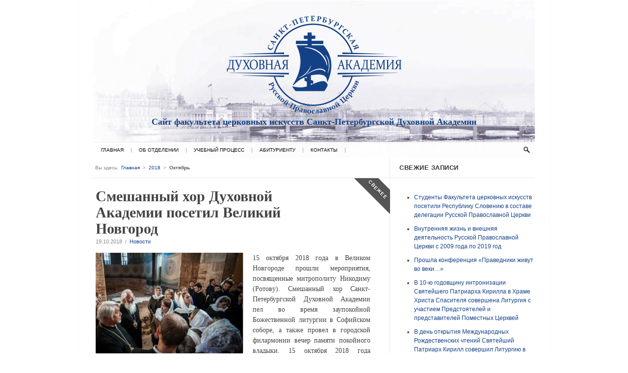

--- FILE ---
content_type: text/html; charset=UTF-8
request_url: https://regent.spbda.ru/2018/10/
body_size: 18340
content:



<!DOCTYPE html>

<html lang="ru-RU">

<head>

<meta http-equiv="Content-Type" content="text/html; charset=UTF-8" />



<title>Октябрь &laquo; 2018 &laquo;  Факультет церковных искусств СПбДА</title>

<link rel="alternate" type="application/rss+xml" title="Факультет церковных искусств СПбДА RSS Feed" href="https://regent.spbda.ru/feed/" />

<link rel="alternate" type="application/atom+xml" title="Факультет церковных искусств СПбДА Atom Feed" href="https://regent.spbda.ru/feed/atom/" />

<link rel="pingback" href="https://regent.spbda.ru/xmlrpc.php" />



<link rel="stylesheet" href="https://regent.spbda.ru/wp-content/themes/dailypress/style.css" type="text/css" media="screen" />

<link rel="stylesheet" href="https://regent.spbda.ru/wp-content/themes/dailypress/scripts/prettyPhoto.css" type="text/css" media="screen" />

<link rel="stylesheet" href="https://regent.spbda.ru/wp-content/themes/dailypress/print.css" type="text/css" media="print" />


<!--[if IE]>

<link rel="stylesheet" href="https://regent.spbda.ru/wp-content/themes/dailypress/ie.css" type="text/css" media="screen" />

<![endif]-->



<style>




/*-----------------------------*/

/*--CUSTOM HEADER BACKGROUND--*/

/*---------------------------*/

#header {

	background-image: url("https://regent.spbda.ru/wp-content/uploads/2018/04/cropped-head_spbda_1.png");

}



/*--FONT COLOR STUFF--*/

.cn_content h2 a:hover,

.catName span,

.shareThis .stButton .chicklets,

.posttitle a:hover,

.entrytitle a:hover,

h1 a:hover,

h2 a:hover,

h3 a:hover,

h4 a:hover,

h5 a:hover,

h6 a:hover,

a {color:#134187;}



/*--BACKGROUND COLOR STUFF--*/

#commentform input[type="submit"], 

input[type="submit"],

.navigation .wp-paginate .current,

.selected:hover,

.selected,

.cn_item:active,

#sidebar .widget_tag_cloud a,

#wp-calendar a,

.cancel-comment-reply a,

.reply a {background-color:#134187;}



/*--BORDER COLOR STUFF--*/

.selected:after,

.cn_item:active:after {border-color:transparent #134187 transparent transparent;}



/*--CUSTOM CSS STUFF--*/

h3#tagline {
    background: rgba(255, 255, 255, 0.35);
    color: #134187;
    font-size: 18px;
}

</style>



<link rel='dns-prefetch' href='//s.w.org' />
<link rel="alternate" type="application/rss+xml" title="Факультет церковных искусств СПбДА &raquo; Лента" href="https://regent.spbda.ru/feed/" />
<link rel="alternate" type="application/rss+xml" title="Факультет церковных искусств СПбДА &raquo; Лента комментариев" href="https://regent.spbda.ru/comments/feed/" />
		<script type="text/javascript">
			window._wpemojiSettings = {"baseUrl":"https:\/\/s.w.org\/images\/core\/emoji\/11\/72x72\/","ext":".png","svgUrl":"https:\/\/s.w.org\/images\/core\/emoji\/11\/svg\/","svgExt":".svg","source":{"concatemoji":"https:\/\/regent.spbda.ru\/wp-includes\/js\/wp-emoji-release.min.js?ver=4.9.28"}};
			!function(e,a,t){var n,r,o,i=a.createElement("canvas"),p=i.getContext&&i.getContext("2d");function s(e,t){var a=String.fromCharCode;p.clearRect(0,0,i.width,i.height),p.fillText(a.apply(this,e),0,0);e=i.toDataURL();return p.clearRect(0,0,i.width,i.height),p.fillText(a.apply(this,t),0,0),e===i.toDataURL()}function c(e){var t=a.createElement("script");t.src=e,t.defer=t.type="text/javascript",a.getElementsByTagName("head")[0].appendChild(t)}for(o=Array("flag","emoji"),t.supports={everything:!0,everythingExceptFlag:!0},r=0;r<o.length;r++)t.supports[o[r]]=function(e){if(!p||!p.fillText)return!1;switch(p.textBaseline="top",p.font="600 32px Arial",e){case"flag":return s([55356,56826,55356,56819],[55356,56826,8203,55356,56819])?!1:!s([55356,57332,56128,56423,56128,56418,56128,56421,56128,56430,56128,56423,56128,56447],[55356,57332,8203,56128,56423,8203,56128,56418,8203,56128,56421,8203,56128,56430,8203,56128,56423,8203,56128,56447]);case"emoji":return!s([55358,56760,9792,65039],[55358,56760,8203,9792,65039])}return!1}(o[r]),t.supports.everything=t.supports.everything&&t.supports[o[r]],"flag"!==o[r]&&(t.supports.everythingExceptFlag=t.supports.everythingExceptFlag&&t.supports[o[r]]);t.supports.everythingExceptFlag=t.supports.everythingExceptFlag&&!t.supports.flag,t.DOMReady=!1,t.readyCallback=function(){t.DOMReady=!0},t.supports.everything||(n=function(){t.readyCallback()},a.addEventListener?(a.addEventListener("DOMContentLoaded",n,!1),e.addEventListener("load",n,!1)):(e.attachEvent("onload",n),a.attachEvent("onreadystatechange",function(){"complete"===a.readyState&&t.readyCallback()})),(n=t.source||{}).concatemoji?c(n.concatemoji):n.wpemoji&&n.twemoji&&(c(n.twemoji),c(n.wpemoji)))}(window,document,window._wpemojiSettings);
		</script>
		<style type="text/css">
img.wp-smiley,
img.emoji {
	display: inline !important;
	border: none !important;
	box-shadow: none !important;
	height: 1em !important;
	width: 1em !important;
	margin: 0 .07em !important;
	vertical-align: -0.1em !important;
	background: none !important;
	padding: 0 !important;
}
</style>
<link rel='stylesheet' id='contact-form-7-css'  href='https://regent.spbda.ru/wp-content/plugins/contact-form-7/includes/css/styles.css?ver=5.0.3' type='text/css' media='all' />
<link rel='stylesheet' id='gglcptch-css'  href='https://regent.spbda.ru/wp-content/plugins/google-captcha/css/gglcptch.css?ver=1.37' type='text/css' media='all' />
<link rel='stylesheet' id='easy-responsive-shortcodes-css'  href='https://regent.spbda.ru/wp-content/plugins/easy-responsive-shortcodes/css/easy-responsive-shortcodes.css?ver=1.0' type='text/css' media='all' />
<link rel='stylesheet' id='font-awesome-css'  href='https://regent.spbda.ru/wp-content/plugins/js_composer/assets/lib/bower/font-awesome/css/font-awesome.min.css?ver=5.4.7' type='text/css' media='all' />
<script type='text/javascript' src='https://regent.spbda.ru/wp-includes/js/jquery/jquery.js?ver=1.12.4'></script>
<script type='text/javascript' src='https://regent.spbda.ru/wp-includes/js/jquery/jquery-migrate.min.js?ver=1.4.1'></script>
<link rel='https://api.w.org/' href='https://regent.spbda.ru/wp-json/' />
<link rel="EditURI" type="application/rsd+xml" title="RSD" href="https://regent.spbda.ru/xmlrpc.php?rsd" />
<link rel="wlwmanifest" type="application/wlwmanifest+xml" href="https://regent.spbda.ru/wp-includes/wlwmanifest.xml" /> 
<meta name="generator" content="WordPress 4.9.28" />
<meta name="generator" content="Powered by WPBakery Page Builder - drag and drop page builder for WordPress."/>
<!--[if lte IE 9]><link rel="stylesheet" type="text/css" href="https://regent.spbda.ru/wp-content/plugins/js_composer/assets/css/vc_lte_ie9.min.css" media="screen"><![endif]--><link rel="icon" href="https://regent.spbda.ru/wp-content/uploads/2018/06/cropped-spbda_bw_512-1-32x32.png" sizes="32x32" />
<link rel="icon" href="https://regent.spbda.ru/wp-content/uploads/2018/06/cropped-spbda_bw_512-1-192x192.png" sizes="192x192" />
<link rel="apple-touch-icon-precomposed" href="https://regent.spbda.ru/wp-content/uploads/2018/06/cropped-spbda_bw_512-1-180x180.png" />
<meta name="msapplication-TileImage" content="https://regent.spbda.ru/wp-content/uploads/2018/06/cropped-spbda_bw_512-1-270x270.png" />

<!-- BEGIN ExactMetrics v5.3.5 Universal Analytics - https://exactmetrics.com/ -->
<script>
(function(i,s,o,g,r,a,m){i['GoogleAnalyticsObject']=r;i[r]=i[r]||function(){
	(i[r].q=i[r].q||[]).push(arguments)},i[r].l=1*new Date();a=s.createElement(o),
	m=s.getElementsByTagName(o)[0];a.async=1;a.src=g;m.parentNode.insertBefore(a,m)
})(window,document,'script','https://www.google-analytics.com/analytics.js','ga');
  ga('create', 'UA-36950422-5', 'auto');
  ga('send', 'pageview');
</script>
<!-- END ExactMetrics Universal Analytics -->
<noscript><style type="text/css"> .wpb_animate_when_almost_visible { opacity: 1; }</style></noscript>


</head>



<body class="archive date wpb-js-composer js-comp-ver-5.4.7 vc_responsive">



<!-- <div id="topBannerContainer">

	<div id="topBanner">

		
		
	</div><!--end topBanner

</div><!--end topBannerContainer-->



<div id="wrapper">






<div id="header">


	

	<div id="logoTagline">

		<a class="logo" href="https://regent.spbda.ru">

			
			<img src="https://regent.spbda.ru/wp-content/uploads/2018/04/logo_spbda_s.png" alt="Факультет церковных искусств СПбДА" />

			
		</a><!--end logo--> 

		<h3 id="tagline">Сайт факультета церковных искусств Санкт-Петербургской Духовной Академии</h3>

	</div><!--end logoTagline--> 

	

	<form method="get" id="headerSearch" action="https://regent.spbda.ru/">

		<input type="image" src="https://regent.spbda.ru/wp-content/themes/dailypress/images/magglass.png" id="searchBtn" alt="Go" />

		<input type="text" value="Искать..." onfocus="this.value=''; this.onfocus=null;" name="s" id="s" />

	</form>



	<div id="navigation" class="menu-glavnoe-menyu-container"><ul id="dropmenu" class="menu"><li id="menu-item-56" class="menu-item menu-item-type-custom menu-item-object-custom menu-item-home menu-item-56"><a href="https://regent.spbda.ru">Главная</a></li>
<li id="menu-item-57" class="menu-item menu-item-type-post_type menu-item-object-page menu-item-has-children menu-item-57"><a href="https://regent.spbda.ru/about/">Об отделении</a>
<ul class="sub-menu">
	<li id="menu-item-58" class="menu-item menu-item-type-post_type menu-item-object-page menu-item-58"><a href="https://regent.spbda.ru/about/rector/">Ректор</a></li>
	<li id="menu-item-59" class="menu-item menu-item-type-post_type menu-item-object-page menu-item-59"><a href="https://regent.spbda.ru/about/dean/">Декан факультета</a></li>
</ul>
</li>
<li id="menu-item-60" class="menu-item menu-item-type-post_type menu-item-object-page menu-item-60"><a href="https://regent.spbda.ru/study/">Учебный процесс</a></li>
<li id="menu-item-61" class="menu-item menu-item-type-post_type menu-item-object-page menu-item-61"><a href="https://regent.spbda.ru/abitur/">Абитуриенту</a></li>
<li id="menu-item-69" class="menu-item menu-item-type-post_type menu-item-object-page menu-item-69"><a href="https://regent.spbda.ru/contacts/">Контакты</a></li>
</ul></div>
</div><!--end header-->

	

<div id="content">
<div id="main">

	<div id="crumbs"><div id="loading">Загружается...</div><span>Вы здесь: &nbsp;</span><span><a href="https://regent.spbda.ru">Главная</a></span> <span>&nbsp;&gt;&nbsp;</span> <span><a href="https://regent.spbda.ru/2018/">2018</a></span> <span>&nbsp;&gt;&nbsp;</span> <span class="current">Октябрь</span></div>
	<div class="listing">
		
		<div class="post-207 post type-post status-publish format-standard has-post-thumbnail hentry category-news tag-duhovnaya-akademiya tag-palomnichestvo tag-smeshannyy-hor">
		
		<div class="latest">Свежее</div>
		<h2 class="posttitle"><a href="https://regent.spbda.ru/2018/10/19/smeshannyy-hor-duhovnoy-akademii-posetil-velikiy-novgorod/" rel="bookmark" title="Постоянная ссылка на Смешанный хор Духовной Академии посетил Великий Новгород">Смешанный хор Духовной Академии посетил Великий Новгород</a></h2>
		<p class="metaStuff">19.10.2018&nbsp; / &nbsp;<a href="https://regent.spbda.ru/category/news/" rel="category tag">Новости</a></p>
		
		<a class="thumbLink" href="https://regent.spbda.ru/2018/10/19/smeshannyy-hor-duhovnoy-akademii-posetil-velikiy-novgorod/" title="Смешанный хор Духовной Академии посетил Великий Новгород">
		<img width="300" height="224" src="https://regent.spbda.ru/wp-content/uploads/2018/10/19.10.18_hor_mini-300x224.jpg" class="attachment-post-thumbnail size-post-thumbnail wp-post-image" alt="Смешанный хор Духовной Академии посетил Великий Новгород" srcset="https://regent.spbda.ru/wp-content/uploads/2018/10/19.10.18_hor_mini-300x224.jpg 300w, https://regent.spbda.ru/wp-content/uploads/2018/10/19.10.18_hor_mini-260x194.jpg 260w" sizes="(max-width: 300px) 100vw, 300px" />		</a>
		
		<p>15 октября 2018 года в Великом Новгороде прошли мероприятия, посвященные митрополиту Никодиму (Ротову). Смешанный хор Санкт-Петербургской Духовной Академии пел во время заупокойной Божественной литургии в Софийском соборе, а также провел в городской филармонии вечер памяти покойного владыки. 15 октября 2018 года покойному митрополиту Никодиму (Ротову) исполнилось бы 89 лет. В этот день митрополит Новгородский и [&hellip;]</p>
 
		<a class="readMore" href="https://regent.spbda.ru/2018/10/19/smeshannyy-hor-duhovnoy-akademii-posetil-velikiy-novgorod/">Подробнее &rarr;</a>

        <div class="clear"></div>
		</div><!--end post-->

		
		<div class="navigation">
	<div id="nextpage" class="pagenav alignright"></div>
	<div id="backpage" class="pagenav alignleft"></div>
</div><!--end navigation-->

		
	</div><!--end listing-->
	
	
</div><!--end main-->


<div id="sidebar">
<ul>
		<li id="recent-posts-2" class="widget widget_recent_entries">		<h2 class="widgettitle">Свежие записи</h2>		<ul>
											<li>
					<a href="https://regent.spbda.ru/2019/07/31/studenty-fakulteta-cerkovnyh-iskusstv-posetili-respubliku-sloveniyu-v-sostave-delegacii-russkoy-pravoslavnoy-cerkvi/">Студенты Факультета церковных искусств посетили Республику Словению в составе делегации Русской Православной Церкви</a>
									</li>
											<li>
					<a href="https://regent.spbda.ru/2019/02/02/vnutrennyaya-jizn-i-vneshnyaya-deyatelnost-russkoy-pravoslavnoy-cerkvi-s-2009-goda-po-2019-god/">Внутренняя жизнь и внешняя деятельность Русской Православной Церкви с 2009 года по 2019 год</a>
									</li>
											<li>
					<a href="https://regent.spbda.ru/2019/02/02/proshla-konferenciya-pravedniki-jivut-vo-veki/">Прошла конференция &#171;Праведники живут во веки&#8230;&#187;</a>
									</li>
											<li>
					<a href="https://regent.spbda.ru/2019/02/02/v-10-yu-godovschinu-intronizacii-svyateyshego-patriarha-kirilla-v-hrame-hrista-spasitelya-sovershena-liturgiya-s-uchastiem-predstoyateley-i-predstaviteley-pomestnyh-cerkvey/">В 10-ю годовщину интронизации Святейшего Патриарха Кирилла в Храме Христа Спасителя совершена Литургия с участием Предстоятелей и представителей Поместных Церквей</a>
									</li>
											<li>
					<a href="https://regent.spbda.ru/2019/02/02/v-den-otkrytiya-mejdunarodnyh-rojdestvenskih-chteniy-svyateyshiy-patriarh-kirill-sovershil-liturgiyu-v-hrame-hrista-spasitelya-v-moskve/">В день открытия Международных Рождественских чтений Святейший Патриарх Кирилл совершил Литургию в Храме Христа Спасителя в Москве</a>
									</li>
					</ul>
		</li><li id="archives-2" class="widget widget_archive"><h2 class="widgettitle">Архивы</h2>		<ul>
			<li><a href='https://regent.spbda.ru/2019/07/'>Июль 2019</a></li>
	<li><a href='https://regent.spbda.ru/2019/02/'>Февраль 2019</a></li>
	<li><a href='https://regent.spbda.ru/2018/12/'>Декабрь 2018</a></li>
	<li><a href='https://regent.spbda.ru/2018/11/'>Ноябрь 2018</a></li>
	<li><a href='https://regent.spbda.ru/2018/10/'>Октябрь 2018</a></li>
	<li><a href='https://regent.spbda.ru/2018/06/'>Июнь 2018</a></li>
	<li><a href='https://regent.spbda.ru/2018/05/'>Май 2018</a></li>
	<li><a href='https://regent.spbda.ru/2018/04/'>Апрель 2018</a></li>
	<li><a href='https://regent.spbda.ru/2018/03/'>Март 2018</a></li>
	<li><a href='https://regent.spbda.ru/2017/05/'>Май 2017</a></li>
		</ul>
		</li></ul>
</div><!--end sidebar-->




<div class="clear"></div>

</div><!--end content-->




<div id="footer">  

	
	<div id="copyright">

		&copy; 2026 Факультет церковных искусств СПбДА. Все права защищены. При копировании материалов ссылка на сайт <a href="https://regent.spbda.ru">https://regent.spbda.ru</a> обязательна.
	</div>

</div><!--end footer-->



</div><!--end wrapper-->






<!--[if lt IE 9]>

<script src="http://ie7-js.googlecode.com/svn/version/2.1(beta4)/IE9.js"></script>

<![endif]-->



<script type="text/javascript" src="https://regent.spbda.ru/wp-content/themes/dailypress/scripts/prettyphoto.js"></script>

<script type="text/javascript" src="https://regent.spbda.ru/wp-content/themes/dailypress/scripts/sticky.js"></script>

<script type="text/javascript" src="https://regent.spbda.ru/wp-content/themes/dailypress/scripts/respond.min.js"></script>

<script type="text/javascript" src="https://regent.spbda.ru/wp-content/themes/dailypress/scripts/custom.js"></script>

<script type='text/javascript'>
/* <![CDATA[ */
var wpcf7 = {"apiSettings":{"root":"https:\/\/regent.spbda.ru\/wp-json\/contact-form-7\/v1","namespace":"contact-form-7\/v1"},"recaptcha":{"messages":{"empty":"\u041f\u043e\u0436\u0430\u043b\u0443\u0439\u0441\u0442\u0430, \u043f\u043e\u0434\u0442\u0432\u0435\u0440\u0434\u0438\u0442\u0435, \u0447\u0442\u043e \u0432\u044b \u043d\u0435 \u0440\u043e\u0431\u043e\u0442."}}};
/* ]]> */
</script>
<script type='text/javascript' src='https://regent.spbda.ru/wp-content/plugins/contact-form-7/includes/js/scripts.js?ver=5.0.3'></script>
<script type='text/javascript' src='https://regent.spbda.ru/wp-includes/js/wp-embed.min.js?ver=4.9.28'></script>



</body>

</html>

--- FILE ---
content_type: text/css
request_url: https://regent.spbda.ru/wp-content/themes/dailypress/style.css
body_size: 32561
content:
/*

Theme Name: The Daily Press

Theme URI: http://themolitor.com

Description: Custom theme developed by Chris Molitor.

Author: Chris Molitor

Author URI: http://themolitor.com/

License: GNU General Public License

License URI: license.txt

Version: 1.4.1

Tags: white, custom-background, threaded-comments, custom-menu

*/



.aligncenter,

.bypostauthor,

.sticky {}



* {padding: 0; margin: 0; line-height: 1.5em;}



/*-----HOVER ANIMATION STUFF------*/

li, a {

    -moz-transition-property:background-color, border-top-color;  

 	-moz-transition-duration: 0.20s;  

 	-moz-transition-timing-function: linear;

 	

 	-webkit-transition-property:background-color, border-top-color;  

 	-webkit-transition-duration: 0.20s;  

 	-webkit-transition-timing-function: linear; 

 	

 	-o-transition-property:background-color, border-top-color;  

 	-o-transition-duration: 0.20s;  

 	-o-transition-timing-function: linear;   

}

a img {

    -moz-transition-property:margin, box-shadow;  

 	-moz-transition-duration: 0.20s;  

 	-moz-transition-timing-function: linear;

 	

 	-webkit-transition-property:margin, box-shadow;  

 	-webkit-transition-duration: 0.20s;  

 	-webkit-transition-timing-function: linear; 

 	

 	-o-transition-property:margin, box-shadow;  

 	-o-transition-duration: 0.20s;  

 	-o-transition-timing-function: linear;   

}



/* -----BODY STUFF----- */

body {height:auto; width:auto; font-family:Sans-Serif; color:#444; }



/* -----A TAG STUFF----- */

a {text-decoration:none;}

a:hover {text-decoration:underline;}



p {font: 14px/1.5em serif;}



/* -----H TAG STUFF----- */

h1,h2,h3, h4, h5, h6 {color: #333; font-weight: normal; }

h1,h1 a,h1 a:visited,

h2,h2 a,h2 a:visited,

h3,h3 a,h3 a:visited,

h4,h4 a,h4 a:visited,

h5,h5 a,h5 a:visited,

h6,h6 a,h6 a:visited {text-decoration:none;}

h1 a:hover,

h2 a:hover,

h3 a:hover,

h4 a:hover,

h5 a:hover,

h6 a:hover {text-decoration:underline;}





/* -----PAGE STUFF----- */

#wrapper {margin: 0 auto; height: 100%;  background: #fff; padding: 0 30px 25px; width: 900px; box-shadow: 0 0 1px rgba(0,0,0,.15); z-index: -1;}

#content {width: 100%; position: relative; background: url(images/divider.gif) repeat-y 604px 0; z-index: 0;}

#main {float: left; padding-right: 40px; width: 565px;}



#crumbs {

	position:relative; 

	font: 10px/40px sans-serif; 

	background: #fff; 

	border-bottom: 1px solid #e9e9e9; 

	height: 40px; 

	padding-left: 5px; 

	width: 600px; 

	color: #888; 

	overflow: hidden; 

	margin-left: -1px; 

	z-index: 1000;

}

#crumbs span {position: relative; left: 0; top: 100%;}

#crumbs .current {font-weight: bold; color: #555;}

#crumbs #loading {

	position: absolute;

	top: 0;

	left: 0;

	height: 40px; 

	line-height: 40px;

	width: 569px;

	padding-left: 35px;

	color: #aaa;

	background-color: #fff;

	background-image: url(images/ajax-loader.gif);

	background-repeat: no-repeat;

	background-position: 10px center;

}

#crumbs #loading,

.sticky #crumbs {line-height: 44px; height: 44px; border-right: 1px solid #e9e9e9;}



#pageLoading {

	width: 60px;

	font-size: 14px/1.3em sans-serif;

	padding-left: 25px;

	color: #aaa;

	background: #fff url(images/ajax-loader.gif) no-repeat left top;

	float: right;

	text-align: right;

}



/*-----TOP BANNER STUFF------*/

#topBannerContainer {width: 100%; background: #231f20; border-bottom: 1px solid #fff; outline: 1px solid #231f20; height: 30px;}

#topBanner {margin: 0 auto; line-height: 30px; color: #fff; width: 900px;}



/*-----ADVERTISING STUFF-----*/

.advertising {background: url(images/sponsor_tile.jpg) repeat; text-align: center; padding: 17px 0 11px;}

.advertising a {display: inline-block;}

.advertising img {background: url(images/ad_notice.png) no-repeat right top; padding-right: 12px; margin-right: -12px;}

#footerAd {padding: 30px 0 25px; border-top: 1px solid #e9e9e9;}



/*---------HEADER STUFF-----------*/

#header {

	position: relative;

	margin: 0 auto;  

	width:100%; 

	/*border: 4px solid #274e00;*/

	/*border: 4px solid #231f20;*/

 	/*border-width: 4px 0;*/

	background-size: cover;

}



#dateSocial {padding: 0 8px; border-bottom: 1px solid #e9e9e9; font: 12px/32px serif; background: #fff; background: rgba(255,255,255,.9);}

#socialStuff {float: right;line-height: 32px;}

#socialStuff a {margin-left: 3px; line-height: 32px;}

#socialStuff a img {vertical-align: middle;}



#logoTagline {text-align: center; padding: 32px 0; border-bottom:1px solid #e9e9e9; }

a.logo  {display: inline-block; text-align: center;}

#tagline {font:bold 16px/1em serif;}



#searchStuff {width: 32px; height: 32px; display: block; position: absolute; right: 0px; bottom: 0px; background: url(images/magglass.png) no-repeat center;}



#headerSearch {position: absolute; bottom: 0px; right: 0; z-index: 1000;}

#headerSearch input[type="text"] {

	background: #fafafa; 

	color: #444; 

	border: 1px solid #e9e9e9; 

	border-top-color: #888; 

	border-bottom: none; 

	padding: 0 30px 0 15px; 

	height: 32px; 

	line-height: 32px; 

	width: 125px; 

	z-index: 99; 

	display: none; 

	margin: 0;

}

#headerSearch #searchBtn {position: absolute; right: 10px; bottom: 10px; z-index: 100;}



#headerSearch.mobileOs input[type="text"] {display: block; visibility: hidden; opacity: 0;}

#headerSearch.mobileOs:hover input[type="text"] { visibility: visible; opacity: 1;}



/*--------FOOTER STUFF--------*/

#footer {clear:both; width: 100%; border-width: 4px 0 1px; border-color: #231f20 #231f20 #e9e9e9; border-style: solid; height: 35px; }

#footer #copyright {font: 10px/35px sans-serif; padding-left: 10px}

#footer img {width: auto; height: 15px; vertical-align: middle; margin-right: 5px;}



/*-------MAIN NAVIGATION STUFF--------*/

#navigation {width: 100%; position: relative; height: 32px; background: #fff; background: rgba(255,255,255,.9);}

#dropmenu {list-style:none; position:relative; width:100%; z-index: 400;}

#dropmenu li {list-style:none; position:relative; float:left; line-height:1em; padding: 11px 0 11px 15px;}

#dropmenu > li:first-child {margin-left:1px;}

#dropmenu > li {border-top:1px solid #e9e9e9; margin-top: -1px;}

#dropmenu > li > a { 

	display: block; 

	text-transform: uppercase; 

	font: 10px/1em sans-serif; 

	color: #000; 

	border-right:1px solid #aaa; 

	padding-right: 15px; 

	vertical-align: baseline; 

}

#dropmenu > li:hover {border: 1px solid #e8e8e8; border-bottom: none; border-top-color: #888; border-top-color: #aaa; padding: 0px 0 0px 15px; margin:-1px 0 -1px -1px; background: #f8f8f8; background: #fafafa}

#dropmenu > li:hover:first-child {margin-left:0px;}

#dropmenu > li:hover > a {text-decoration: none; border: none; line-height: 32px;}

#dropmenu li ul {

	list-style:none; 

	position:absolute; 

	width:200px; 

	z-index:300; 

	top:32px; 

	left: -1px;  

	border: 1px solid #e8e8e8; 

	border-top: none; 

	padding: 0 0 10px 15px;

	background: #f8f8f8;

	background: #fafafa;		

	display: block;

	visibility: hidden;

	opacity: 0;

}

#dropmenu li ul li {position:relative; display: block; float: none; padding: 0;}

#dropmenu li ul li:first-child {border-top: 4px solid #231f20; padding-top: 10px; margin-right: -1px;}

#dropmenu li ul li a {font:14px/12px serif; color: #666; display: block;  padding: 11px 15px 11px 0px;}

#dropmenu li ul li a:hover {text-decoration: none; color: #000;}

#dropmenu li ul li ul {position:absolute;top:0px; left:200px; border: 1px solid #e8e8e8; }

#dropmenu li ul li ul li:first-child {border-top: none;} 

#dropmenu li:hover ul ul, 

#dropmenu li:hover ul ul ul, 

#dropmenu li:hover ul ul ul ul {display: block;}

#dropmenu li:hover > ul, 

#dropmenu li li:hover > ul, 

#dropmenu li li li:hover > ul, 

#dropmenu li li li li:hover > ul {display:block; visibility: visible; opacity: 1;

	-moz-transition-property:opacity;  

 	-moz-transition-duration: 0.15s;  

 	-moz-transition-timing-function: linear;

 	

 	-webkit-transition-property:opacity;  

 	-webkit-transition-duration: 0.15s;  

 	-webkit-transition-timing-function: linear; 

 	

 	-o-transition-property:opacity;  

 	-o-transition-duration: 0.15s;  

 	-o-transition-timing-function: linear;   



}

#dropmenu > li.current-menu-item,

#dropmenu > li.current-menu-ancestor,

#dropmenu > li.current-menu-parent {border: 1px solid #e8e8e8; border-bottom: none; border-top-color: #aaa; padding: 11px 0 11px 15px; margin:-1px 0 -1px -1px; background: #fafafa;}

#dropmenu > li.current-menu-item:hover,

#dropmenu > li.current-menu-ancestor:hover,

#dropmenu > li.current-menu-parent:hover {padding: 0px 0 0px 15px;}

#dropmenu > li.current-menu-item:first-child,

#dropmenu > li.current-menu-ancestor:first-child,

#dropmenu > li.current-menu-parent:first-child {margin-left:0px;}

#dropmenu > li.current-menu-ancestor > a,

#dropmenu > li.current-menu-item > a,

#dropmenu > li.current-menu-parent > a {text-decoration: none; border: none;}



/*-------TOP LEFT NAVIGATION STUFF--------*/

#leftDropmenu {list-style:none; position:relative; width:100%; z-index: 400;}

#leftDropmenu li {list-style:none; position:relative; float:left; line-height:1em; padding: 10px 10px 11px 0px;}

#leftDropmenu > li > a { display: block; text-transform: uppercase; font: 9px/1em sans-serif; color: #dfdfdf; border-left:1px solid #dfdfdf; padding-left: 10px; vertical-align: baseline;}

#leftDropmenu > li > a:hover {color: #fff; text-decoration: none;}

#leftDropmenu > li:first-child > a {border: none;}

#leftDropmenu > li.current-menu-item a,

#leftDropmenu > li.current-menu-ancestor a {text-decoration: underline;}



/*-------TOP RIGHT NAVIGATION STUFF--------*/

#topRightNav {float: right;}

#rightDropmenu {list-style:none; position:relative; width:100%; z-index: 400;}

#rightDropmenu li {list-style:none; position:relative; float:left; line-height:1em; padding: 10px 10px 11px 0px;}

#rightDropmenu > li > a { display: block; text-transform: uppercase; font: 9px/1em sans-serif; color: #dfdfdf; border-left:1px solid #dfdfdf; padding-left: 10px; vertical-align: baseline;}

#rightDropmenu > li > a:hover {color: #fff; text-decoration: none;}

#rightDropmenu > li:first-child > a {border: none;}

#rightDropmenu > li.current-menu-item a,

#rightDropmenu > li.current-menu-ancestor a {text-decoration: underline;}



/*-------FOOTER NAVIGATION STUFF--------*/

#footerNav {float: right;}

#footerDropmenu {list-style:none; position:relative; width:100%; z-index: 98;}

#footerDropmenu li {list-style:none; position:relative; float:left; line-height:1em; padding: 14px 10px 11px 0px;}

#footerDropmenu > li > a { display: block; text-transform: uppercase; font: 9px/1em sans-serif; color: #000; border-left:1px solid #aaa; padding-left: 10px; vertical-align: baseline;}

#footerDropmenu > li > a:hover {text-decoration: underline;}

#footerDropmenu > li:first-child > a {border: none;}

#footerDropmenu > li.current-menu-item a,

#footerDropmenu > li.current-menu-ancestor a {text-decoration: underline;}



/* -----POST AND ENTRY STUFF----- */

.listing > .post,

.listing > .page {margin: 0 -40px 20px 0; padding: 0 40px 20px 5px; position: relative; border-bottom: 1px solid #e9e9e9;}

.listing > .post:first-child {padding:20px 40px 20px 5px; margin: 0 -40px 20px 0; overflow: hidden; border-bottom: 3px double #e3e3e3;}

body.paged .listing > .post:first-child {margin: 0 -40px 30px 0; padding: 30px 40px 30px 10px; position: relative; border-bottom: 1px solid #e9e9e9;}



.listing p {text-align: justify;}



.listing > div .latest,

body.paged .listing > div:first-child .latest {display: none;}

.listing > div:first-child .latest {

	display: block; 

	color: #fff; 

	position: absolute; 

	text-transform: uppercase; 

	font:bold 10px/35px sans-serif;

	background: #555; 

	letter-spacing: 1px;

	text-shadow: 1px 1px 2px #333;	

	padding: 0 29px;

	right: -29px;

	top: 6px;

	

	-webkit-transform: rotate(45deg);

	-moz-transform: rotate(45deg);

	-o-transform:rotate(45deg);

	-ms-transform:rotate(45deg);

	rotation: 45deg;

}

.listing .post:first-child .posttitle {font-size: 30px;}



.posttitle,

.entrytitle,

body.paged .listing .post:first-child .posttitle {font:bold 22px/1.1em serif; margin-bottom: 10px; width: 85%;}



.posttitle a,

.entrytitle a {line-height: 1.1em; color: #444;}



body.single .posttitle,

body.page .entrytitle {font:bold 30px/1.1em serif; margin: 30px 0; width:85%;}



.socialButton {float: left; margin: 0 15px 25px 0 ; height: 25px; overflow: hidden; width: 65%;}



.entry {font: 14px serif;}



body.single .entry {text-align: justify;}



.entry ol,.entry ul {margin:0 0 15px 15px; padding: 0; font-size: 14px;}

.entry ol {margin: 0 0 15px 20px;}

.entry li {padding:0 0 0 5px; list-style-position:outside; line-height: 1.5em;}

.entry p {margin: 0 0 15px;}

.details {font-size: 12px;  margin-bottom: 35px;}

.entry h1, .entry h2, .entry h3, .entry h4,.entry h5,.entry h6 {margin-bottom: 10px;}



body.page-template-subscribe-php .entry > ul {margin-left: 0;}

body.page-template-subscribe-php .entry li {padding: 0; list-style: none;}

body.page-template-subscribe-php .entry li img {padding: 2px 8px 0 0; float: left;}



div.wp-caption.alignleft {margin: 0 20px 20px 0;}

div.wp-caption.alignright {margin: 0 0 20px 20px;}

div.wp-caption img {box-shadow: 1px 1px 1px rgba(0,0,0,.25);}

div.wp-caption a:hover img {box-shadow: 7px 10px 10px rgba(0,0,0,.15); margin:-5px 0 5px -5px;}

div.wp-caption p.wp-caption-text {font-size: 11px; color: #666; margin: 0; padding-right: 8px;}



.entry div.gallery img {box-shadow: 1px 5px 5px rgba(0,0,0,.25); border: none !important;}

.entry div.gallery a:hover img {box-shadow: 7px 10px 15px rgba(0,0,0,.20); margin:-5px 0 5px -5px;}

.entry div.gallery .gallery-caption {font-size: 11px; color: #888;}



blockquote {

	padding:25px 35px 10px; 

	margin:15px 0px 20px 20px; 

	background: #FAFAFA; 

	border-left: 4px solid #aaa; 

	color: #666; 

	font-family: sans-serif;

	font-style: italic;

}

.entry blockquote p {line-height: 1.6em;}



.readMore {font-size: 12px; margin-top: 10px; display: block;}



.entry p.postPages {text-align: right; padding:0; margin: 20px 0 -41px; float: right;}

.postPages span {border-bottom: 1px dotted #666; padding: 0 4px 2px; font-size: 12px; }

.postPages a span {border: none;}

p#topLinks {margin-top: 0;}



#topShare .stButton .chicklets {padding:2px 5px 0 22px; font: 14px serif;}

#topShare {float: left; margin: 0 15px 25px 0; height: 25px; overflow: hidden; width: 65%; font:14px serif;}



#bottomShare {padding:0; margin: 35px 0; font:14px serif;}

#bottomShare .stButton .chicklets {padding:2px 5px 0 22px; font: 14px serif;}



.bottomSocial {float: left; margin-top: 20px;}



/*----META INFO STUFF----*/

.metaStuff {

	margin: -8px 0 15px;

	color: #888;

	font: 11px sans-serif;

}

.metaStuff img {vertical-align: middle;}

body.single .metaStuff {

	font-size: 11px; 

	color: #888;

	background: none;

	border: none;

	padding: 0;

	margin: -23px 0 15px;

}

#metaStuff {

	color: #666;

	background: #fafafa; 

	border: 1px solid #e9e9e9; 

	padding:20px 30px 15px 35px;

	font-size: 12px;

	clear: both;

	border-radius: 5px;

}

#metaStuff li {margin-bottom: 6px;}



/*----EXCERPT STUFF------*/

#postExcerpt {border-bottom: 3px double #e3e3e3; margin-bottom: 28px; }

#postExcerpt p {font: 15px/1.3em serif; color: #838383; padding-bottom: 25px;}



/*---NEXT/PREV ARTICLE STUFF----*/

#nextPrevPosts {margin-top: 35px; padding-left: 0px;}

#nextPrevPosts a {display: block;}

#nextPrevPosts a small {color: #999; font:normal 10px sans-serif;}

#nextPrevPosts a:hover {text-decoration: none; color: #000;}

#nextPrevPosts p {width:35%; font:bold 15px/1.1em serif;}

#nextPrevPosts p.alignright {text-align: right;}



/*---AUTHOR BIO STUFF----*/

#authorBio {padding: 0 0 35px 35px;}

#authorBio h3 {

	text-transform: uppercase; 

	font:bold 13px/40px sans-serif; 

	border-top: 4px solid #231F20;

	border-bottom: 1px solid #e9e9e9; 

	margin: 40px -40px 30px -35px;

	padding-left: 5px;

	letter-spacing: .5px;

}

#authorBio h4 {font:22px/1em serif; margin-bottom: 0;}

#authorBio h4 a {line-height: 1em; color:  inherit;}

#authorBio img.avatar {float: left; margin: 0 15px 20px 0;}

#authorBio #bioLink {color: #999; font:bold 13px sans-serif;}

#authorBio p.authorBioP {clear: left; margin-bottom: 15px; text-align: justify;}

#authorBio p.positionTitle {margin-bottom: 15px; color: #777;}





/*----AUTHOR BIO LIST STUFF----*/

ul.columnists {clear: left; margin-bottom: 45px;}

ul.columnists li {margin-bottom: 3px;}

.entry > img.avatar {float: left; margin: 0 15px 15px 0;}

p.listBio {clear: left; margin-top: 15px; text-align: justify;}

h2.authorName {margin-bottom: 0; font: 24px/1em serif;}

h3.positionTitle {margin-bottom: 5px; color: #777; font-size: 16px;}



/*----RELATED ARTICLES STUFF----*/

#relatedPosts {

	padding: 0 0 0 35px;

}

#relatedPosts h3 {

	text-transform: uppercase; 

	font:bold 13px/40px sans-serif; 

	/*border-top: 4px solid #274e00;*/

	border-top: 4px solid #231F20;

	border-bottom: 1px solid #e9e9e9; 

	margin: 40px -40px 40px -35px;

	padding-left: 5px;

	letter-spacing: .5px;

}

.relatedItem {width: 166px; float: left; margin-left: 15px;}

.relatedItem:first-child {margin-left: 0;}

.relatedItem .featuredImage {display: block;}

.relatedItem .featuredImage img {width: 100%; height: auto; display: block;}

.relatedItem h4 {font:bold 14px/1em serif}

.relatedItem h4 a {line-height: 1.3em;}

.relatedMeta {font-size: 10px; color: #aaa;}



/*----SLIDE OUT BOX STUFF----*/

#slidebox{

    width:400px;

    padding:20px;

    background-color:#fff;

    border-top:4px solid #231F20;   

    position:fixed;

    bottom:0px;

    right:-450px;

	box-shadow: -2px -2px 6px rgba(0,0,0,.1);

	z-index: 100;

}

#slidebox a.more {cursor: pointer; font-size: 12px;}

#moreCat {

    text-transform: uppercase; 

	border-bottom: 1px solid #e9e9e9; 

	padding-left: 20px;

	margin: -20px -20px 20px -20px;

	letter-spacing: .5px;

	font:bold 13px/40px sans-serif;

}



#slidebox h2 {line-height: 1em;}

#slidebox h2 a{margin:0 20px 5px 0px; font:bold 18px/1.0em serif;}

#slidebox a.close{

    background:transparent url(images/close.gif) no-repeat top left;

    width:13px;

    height:13px;

    position:absolute;

    cursor:pointer;

    top:12px;

    right:12px;

}

#slidebox a.close:hover{ background-position:0px -13px;}

#slidebox .moreThumb img {width: 120px; height: 90px; float: left; margin: 0 15px 0 0; border: 1px solid #ddd; border-width: 0 1px 1px 0;}



/*--- POST THUMBNAIL STUFF ---*/

div.post a.thumbLink {float: left; display: block; }

div.post a.thumbLink img {margin:0 20px 0 0; box-shadow: 1px 1px 1px rgba(0,0,0,.25);}

div.post a.thumbLink:hover img {box-shadow: 7px 10px 10px rgba(0,0,0,.15); margin:-5px 25px 5px -5px;}



.listing > div img,

body.paged .listing > div:first-child img {width: 175px; height: 131px;}

.listing > div:first-child img {width: 300px; height: 224px;}



/*-------BLOG PAGE NAVIGATION STUFF----------*/

.navigation {float:left; font-size:14px; width: 100%;}

.navigation .pagenav a {display: block; margin: 10px 0 30px;}

.navigation .pagenav a:hover {text-decoration: underline;}



/*-----HOME PAGE SLIDER STUFF---------*/

h2.catName {

	text-transform: uppercase; 

	border-top: 4px solid #231F20;

	border-bottom: 1px solid #e9e9e9; 

	margin: 0px -40px 0px 0px;

	letter-spacing: .5px;

	font:bold 13px/40px sans-serif;

}

h2.catName a {color: #333; display: block; line-height: 40px; padding:0 20px 0 5px;}

h2.catName:first-child {border-top: none;}

h2.catName span {float: right; font:italic bold 10px/40px serif; line-height: 40px; text-transform: none;}

h2.catName a:hover span {text-decoration: underline;}



.cn_wrapper{

	width:605px;

	height:550px;

	position:relative;

	overflow:hidden;

}



.cn_content{

	top:550px;/*5*/

	left:0;

	width:260px;

	padding:20px 38px 30px 5px;

	position:absolute;

	height:500px;

	font-size: 12px;

	overflow: hidden;

	z-index: 2;

	background: #fff;

}

.cn_content:first-child {top: 0;}

.cn_content h2 {font:bold 20px/1em serif; margin-bottom: 10px;}

.cn_content h2 a {line-height: 1.1em; color: #333;}

.cn_content p {margin:0 0 10px; text-align: justify;}

.cn_content > a {width: 100%;}

.cn_content a img {width:100%; height: auto; margin:0 20px 10px 0; box-shadow: 1px 1px 1px rgba(0,0,0,.25);}

.cn_content a:hover img {box-shadow: 7px 10px 10px rgba(0,0,0,.15); margin:-5px 25px 15px -5px;}



.cn_list {

	width:300px;

	height:550px;

	position:absolute;

	top:0;

	right:1px;

	border-left: 1px solid #e9e9e9;

	background:#fff url(images/ajax-loader.gif) no-repeat center 30%;

	

	-moz-transition-property:background-color;  

 	-moz-transition-duration: 0.20s;  

 	-moz-transition-timing-function: linear;

 	

 	-webkit-transition-property:background-color;  

 	-webkit-transition-duration: 0.20s;  

 	-webkit-transition-timing-function: linear; 

 	

 	-o-transition-property:background-color;  

 	-o-transition-duration: 0.20s;  

 	-o-transition-timing-function: linear; 

 }

.cn_list.afterLoad {background: #fff;}



.cn_item {

	display: none;

	cursor:pointer;

	position:relative;

	padding:15px;

	height: 38px;

	border: 1px solid #e9e9e9;

	border-width: 1px;

	margin:-1px;

	

	-moz-transition-property:background-color, border-color;  

 	-moz-transition-duration: 0.20s;  

 	-moz-transition-timing-function: linear;

 	

 	-webkit-transition-property:background-color, border-color;  

 	-webkit-transition-duration: 0.20s;  

 	-webkit-transition-timing-function: linear; 

 	

 	-o-transition-property:background-color, border-color;  

 	-o-transition-duration: 0.20s;  

 	-o-transition-timing-function: linear; 

	

}

.cn_item:after {

	content:"";

	display:block;

	position:absolute;

	top:19px;

	z-index: 1000;

	left:-24px;

	width:0;

	border-width:12px;

	border-style:solid;

	border-color:transparent;

	

	-moz-transition-property:border-color;  

 	-moz-transition-duration: 0.20s;  

 	-moz-transition-timing-function: linear;

 	

 	-webkit-transition-property:border-color;  

 	-webkit-transition-duration: 0.20s;  

 	-webkit-transition-timing-function: linear; 

 	

 	-o-transition-property:border-color;  

 	-o-transition-duration: 0.20s;  

 	-o-transition-timing-function: linear; 

}



.cn_item h2 {font-size:12px; width: 215px; overflow: hidden; height: 38px; text-overflow: ellipsis; float: right;}

.cn_item h2 a {color: #333;}

.cn_item h2 a:hover {text-decoration: none; color: #333;}

.cn_item img {height: 35px; width: 47px; outline: 1px solid rgba(255,255,255,.8);}



.cn_item:hover {border-color: #e9e9e9; background: #fafafa;}



.selected:hover,

.selected,

.cn_item:active {border-color: transparent;}



.selected h2 a,

.selected h2 a:hover {color: #fff;}



/*-----PRIMARY SIDEBAR STUFF----*/

#sidebar {float: right; width: 295px; border-left: 0px solid #e9e9e9}

#sidebar ul li.widget {

	list-style: none; 

	margin: 0 0 0 -1px; 

	font-size: 12px; 

	border-top: 4px solid #231F20; 

	width: 260px;

	padding:35px 0 40px 35px;

}

#sidebar > ul > li.widget:first-child {border: none;}

#sidebar ul li.widget h2.widgettitle {

	text-transform: uppercase; 

	font:bold 13px/40px sans-serif; 

	border-bottom: 1px solid #e9e9e9; 

	margin: -35px 0 30px -35px;

	padding-left: 20px;

	letter-spacing: .5px;

}

#sidebar ul li.widget h2.widgettitle a {color: inherit;}

#sidebar ul li.widget_rss h2.widgettitle img {vertical-align: middle; padding-right: 5px;}

#sidebar ul li.widget ul li {list-style-type:disc; list-style-position: outside; margin-left: 15px; margin-bottom: 10px;}

#sidebar ul li.widget ul li ul li {padding: 0 0 0 15px; list-style-type:disc; list-style-position: inside;}



.sticky li {z-index: 99;}



/*-----SECONDARY SIDEBAR STUFF----*/

#secondarySidebar {float: right; width: 250px; display: none;}

#secondarySidebar ul li.widget {

	list-style: none; 

	margin: 0; 

	font-size: 12px; 

	border-top: 4px solid #231F20; 

	width: 180px;

	padding:35px 35px 40px 35px;

}

#secondarySidebar > ul > li.widget:first-child {border: none;}

#secondarySidebar ul li.widget h2.widgettitle {

	text-transform: uppercase; 

	border-bottom: 1px solid #e9e9e9; 

	margin: -35px -35px 30px -35px;

	padding-left: 20px;

	letter-spacing: .5px;

	font:bold 13px/40px sans-serif;

}

#secondarySidebar ul li.widget h2.widgettitle a {color: inherit;}

#secondarySidebar ul li.widget_rss h2.widgettitle img {vertical-align: middle; padding-right: 5px;}

#secondarySidebar ul li.widget ul li {list-style-type:disc; list-style-position: outside; margin-left: 15px; margin-bottom: 10px;}

#secondarySidebar ul li.widget ul li ul li {padding: 0 0 0 15px; list-style-type:disc; list-style-position: inside;}





/* -----SEARCH WIDGET STUFF----- */

#searchform {background: #fff; border: 1px solid #ddd; border: none; width: 260px; height: 35px;}

#searchform #s {width:190px; padding:0 10px; height: 35px; line-height: 35px; margin: 0; background: none; border: none;}

#searchform #searchsubmit {cursor: pointer; padding:10px 0 10px 10px; float: left;} 

#searchform #searchsubmit:hover {text-decoration: none;}



#secondarySidebar #searchform {width: 180px;}

#secondarySidebar #searchform #s {width: 135px;}



/* -----CALENDAR WIDGET STUFF----- */

#wp-calendar {empty-cells:show;width:100%;margin:10px auto 0; }

#wp-calendar #prev a,#wp-calendar #next a {font-size:9pt; padding-top: 5px; background: #fff; color: inherit;}

#wp-calendar #next a {text-align:right;}

#wp-calendar #prev a {text-align:left;}

#wp-calendar a {text-decoration:none;display:block; color: #fff; line-height: 23px}

#wp-calendar a:hover {text-decoration: underline;}

#wp-calendar caption {text-align:center;width:100%; font: 14px serif; margin-bottom: 15px;}

#wp-calendar th {font:normal 10px/23px sans-serif; text-transform:capitalize; background: #eee; text-align: center;}

#wp-calendar td {text-align:center;padding:0; line-height: 23px; height: 23px;}



/*----TAG CLOUD WIDGET STUFF-------*/

#sidebar .widget_tag_cloud a {

	font-size: 11px !important;

	display: block;

	float: left;

	padding: 2px 8px;

	margin: 0 3px 3px 0;

	color: #fff;

	border-left: 3px double #fff;

}

#sidebar .widget_tag_cloud a:hover {background: #231F20; padding: 2px 8px; margin: 0 3px 3px 0; text-decoration: none;}

#sidebar .widget_tag_cloud:after {

    content: ".";

    display: block;

    height: 0;

    clear: left;

    visibility: hidden;

}





/* -----COMMENT STUFF----- */

#commentsection {font-size: 12px; margin-bottom: 60px;}

h3#comments,

#respond > h3 {

	text-transform: uppercase; 

	font:bold 13px/40px sans-serif; 

	border-top: 4px solid #231F20;

	border-bottom: 1px solid #e9e9e9; 

	padding-left: 5px;

	margin: 40px -40px 30px 0;

	letter-spacing: .5px;

}

li.comment #respond > h3 {margin: 40px 0 30px;}

.commentlist {list-style:none; margin-left: 35px}

h3.comments {margin:40px auto 20px;}

.commentlist li,#commentform input,#commentform textarea {font:.9em 'Lucida Grande', 'Verdana', 'Arial', Sans-Serif;}

.commentlist li {font-weight:bold;list-style:none; padding:15px 0; font-size:12px;}

.commentlist li img.avatar {float:left; margin-right:15px;}

.commentlist cite,.commentlist cite a {font-weight:bold;font-style:normal;}

.commentlist p {font-weight:normal; text-transform:none;margin:10px 5px 10px 48px; font-size: 14px;}

.commentlist .pingback p {margin:10px 5px 10px;}

#commentform p {margin:5px 0;}

.commentmetadata {font-weight:normal;display:block; font-size:10px; color:#333; padding:3px 0 0; text-transform:uppercase;}

cite.fn {text-transform:uppercase;}

.commentlist {text-align:justify;padding:0 0 40px;}

.nocomments {padding-left: 35px;}

#recentcomments li {}

.cancel-comment-reply,

#respond form {margin-left: 35px;}

.reply {text-align: right;}

.cancel-comment-reply a,

.reply a {display: inline-block; padding: 3px 8px; color: #fff; font: normal 10px/18px sans-serif;}

.commentlist ul.children {margin:15px 0 10px 48px; background: #fcfcfc; padding:5px 15px; border: 1px solid #eee; border-radius: 5px;}



/*---FORM STUFF---*/

select,input[type="email"],input[type="text"],input[type="password"] {padding: 5px; width:170px; margin:5px 5px 0 0;  border: 1px solid #ccc;}

textarea {padding: 4px; width:90%; font:12px sans-serif; border: 1px solid #ccc; margin: 5px 0 0;}



#commentform input[type="submit"], 

input[type="submit"] {cursor: pointer; background: #231F20; border: none; color: #f8f8f8; padding: 5px 10px;}

#commentform input[type="submit"]:hover, 

input[type="submit"]:hover {background: #231F20}



select {width: 182px;}



#sidebar input[type="email"],#sidebar input[type="text"], #sidebar textarea,

#secondarySidebar input[type="email"],#secondarySidebar input[type="text"], #secondarySidebar textarea {margin-bottom: 8px; width: 90%}

#sidebar input[type="submit"]{cursor:pointer;}



span.wpcf7-not-valid-tip {width: 170px !important;}



#commentform input[type="text"] {float: left; clear: left; margin: 0 8px 5px 0}

#commentform > p {line-height: 30px;}

#commentform p.form-allowed-tags {line-height: 1.3em;}

#commentform p.form-allowed-tags code {font: 12px "Courier New";}



.formExample {color: #999; font-style: italic;}



#primaryPostForm .required {color: #333;}



/* -----UNIVERSAL STUFF----- */

code {font:1.1em 'Courier New', Courier, Fixed;}

acronym,abbr,span.caps {font-size:.9em;letter-spacing:.07em;cursor:help;}

p img {max-width:100%;}

img.centered {display:block;margin:0 auto;}

img.alignright {display:inline;margin:0 0 10px 10px;}

img.alignleft {display:inline;margin:0 10px 10px 0;}

.alignright {float:right;}

.alignleft {float:left;}

acronym.abbr {border-bottom:1px dashed #999;}

blockquote cite {display:block;margin:5px 0 0;}

.center {text-align:center;}

hr {display:none;}

a img {border:none;}

img#wpstats {width:0;height:0;border:none;overflow:hidden;}

#hideme {visibility:hidden;}

.hidden {visibility: hidden; display: none;}

.rssSummary {padding-bottom:15px;}

.clear {clear: both;}

p.clear {height:1px; width:1px; }

.hide {display: none;} 

.red,

.required {color: red;}



/*----PAGINATION PLUGIN STUFF--------*/

.navigation .wp-paginate {text-align: right; margin-bottom: 60px; margin-top: 30px; font-size: 12px; }

.navigation .wp-paginate a {background: #f8f8f8; padding: 7px 10px; border: none;}

.navigation .wp-paginate a:hover {background: #eee; color: inherit;}

.navigation .wp-paginate .current {padding: 7px 10px; border: none;}

.navigation .wp-paginate span.title {display: none;}



/*-----FULL WIDTH PAGE TEMPLATE STUFF---------*/

body.page-template-full-page-php #content,

body.page-template-full-page-php #content:after {

	background: none;

}

body.page-template-full-page-php #main {

    float: none;

    padding-right: 0;

    width: 100%;

}

body.page-template-full-page-php h3#comments, 

body.page-template-full-page-php #respond > h3 {

    margin: 40px 0 30px;

}

body.page-template-full-page-php #crumbs {

	width: auto;

}

body.page-template-full-page-php .sticky #crumbs {

	border-bottom: 1px solid #E9E9E9 !important;

    position: relative !important;

    top: 0 !important;

}

body.page-template-full-page-php #crumbs #loading {

	border: none;

}



/*-----PAGE TEMPLATES WITHOUT COMMENTS---*/

body.page-template-subscribe-php .entry,

body.page-template-sitemap-php .entry,

body.page-template-staff-php .entry,

body.page-template-post-form-php .entry,

body.page-template-login-php .entry {margin-bottom: 60px;}


/*-----Конпка отправить и капча---*/
.footbar-captcha{float:left;}
.footbar-submit{float:right;margin-right:-4%;}
/*-----Конпка отправить и капча---*/

/*-----Кнопка фотогалереи---*/

.phgallery {

	background-color:#006449;

	-webkit-border-top-left-radius:0px;

	-moz-border-radius-topleft:0px;

	border-top-left-radius:0px;

	-webkit-border-top-right-radius:0px;

	-moz-border-radius-topright:0px;

	border-top-right-radius:0px;

	-webkit-border-bottom-right-radius:0px;

	-moz-border-radius-bottomright:0px;

	border-bottom-right-radius:0px;

	-webkit-border-bottom-left-radius:0px;

	-moz-border-radius-bottomleft:0px;

	border-bottom-left-radius:0px;

	text-indent:0;

	display:inline-block;

	color:#f8f8f8;

	font-family:Sans-Serif;

	font-size:14px;

	font-weight:normal;

	font-style:normal;

	height:30px;

	line-height:30px;

	width:110px;

	text-decoration:none;

	text-align:center;

}.phgallery:hover {

	background-color:#231f20;

	text-decoration: none;

}.phgallery:active {

	position:relative;

	top:1px;

}

/* This button was generated using CSSButtonGenerator.com */



--- FILE ---
content_type: text/css
request_url: https://regent.spbda.ru/wp-content/themes/dailypress/print.css
body_size: 7511
content:
* {padding: 0; margin: 0; line-height: 1.5em;}


/* -----BODY STUFF----- */
body {height:auto; width:auto; font-family:Sans-Serif; color:#444;}

/* -----A TAG STUFF----- */
a {text-decoration:none; color:#0a67b3;}

p {font-size: 14px; font-family: serif;}

/* -----H TAG STUFF----- */
h1,h2,h3, h4, h5, h6 {color: #333; font-weight: normal; }
h1,h1 a,h1 a:visited,
h2,h2 a,h2 a:visited,
h3,h3 a,h3 a:visited,
h4,h4 a,h4 a:visited,
h5,h5 a,h5 a:visited,
h6,h6 a,h6 a:visited {text-decoration:none;}


/* -----PAGE STUFF----- */
#wrapper {margin: 0 auto;  background: #fff; padding:0; width: 100%; box-shadow: none;}
#content {width: 100%; position: relative; background: none;}
#main {float: left; padding-right: 0px; width: 100%;}
#sidebar,
#secondarySidebar {display: none;}


/*-----TOP BANNER STUFF------*/
#topBannerContainer {display:none;}

/*-----ADVERTISING STUFF-----*/
.advertising {background: none; text-align: center; padding: 0 0 10px;}
.advertising a {display: inline-block;}
.advertising a:link:after {
	content: " (" attr(href) ") ";
	font-size: 12px;
}
.advertising img {background: url(images/ad_notice.png) no-repeat right top; padding-right: 12px; margin-right: -12px;}

#footerAd {padding: 20px 0 10px; border-top: none;}

/*---------HEADER STUFF-----------*/
#header {position: relative;margin: 0 auto;  width:100%; border: 4px solid #231f20; border-width: 4px 0;}

#dateSocial {display: none;}

#logoTagline {text-align: center; padding: 32px 0; border-bottom:1px solid #e9e9e9; }
a#logo  {display: inline-block; text-align: center;}
#tagline {font-family: serif; font-weight: bold; line-height: 1em; font-size: 16px;}

#searchStuff {display: none;}

#headerSearch {display: none;}

/*--------FOOTER STUFF--------*/
#footer {clear:both; width: 100%; border-width: 4px 0 1px; border-color: #231f20 #231f20 #e9e9e9; border-style: solid; height: 35px; }
#footer #copyright {font-size: 10px; line-height: 35px; padding-left: 10px}
#footer img {width: auto; height: 15px; vertical-align: middle; margin-right: 5px;}

/*-------MAIN NAVIGATION STUFF--------*/
#navigation {display: none;}


/* -----SEARCH STUFF----- */
#searchform {display: none;}


/* -----POST AND ENTRY STUFF----- */
.listing .post,
.listing .page {margin: 0 -40px 20px 0; padding: 0 40px 20px 0px; position: relative; border-bottom: 1px solid #e9e9e9;}
.listing .post:first-child {padding:30px 40px 20px 0px; margin: 0 -40px 20px 0; overflow: hidden;}
body.paged .listing .post:first-child {margin: 0 -40px 30px 0; padding: 30px 40px 30px 10px; position: relative; }

.listing p {text-align: justify;}

.listing > div small,
body.paged .listing > div:first-child small {display: none;}
.listing > div:first-child small {
	display: block; 
	color: #fff; 
	position: absolute; 
	top: -1px; 
	right: -1px; 
	text-transform: uppercase; 
	font-size: 10px; 
	background: #555; 
	font-weight: bold; 
	line-height: 35px; 
	padding: 0 15px; 
	letter-spacing: 1px;
	text-shadow: 1px 1px 2px #333;
	
	padding: 0 29px;
	right: -29px;
	top: 6px;
	
	-webkit-transform: rotate(45deg);
	-moz-transform: rotate(45deg);
	-o-transform:rotate(45deg);
	-ms-transform:rotate(45deg);
	filter:progid:DXImageTransform.Microsoft.BasicImage(rotation=1.5);
	rotation: 45deg;
}

.listing > div:nth-child(3n+1) {clear:left;}

.listing .post:first-child .posttitle {font-size: 30px;}

.posttitle,
.entrytitle,
body.paged .listing .post:first-child .posttitle {font-size: 22px; font-family: serif; margin-bottom: 10px; line-height: 1.1em; font-weight: bold; width: 85%;}

.posttitle a,
.entrytitle a {line-height: 1.1em; color: #444;}
.posttitle a:hover,
.entrytitle a:hover {color: #0a67b3;}

body.single .posttitle,
body.page .entrytitle {font-size: 26px; margin: 30px 0; width:85%; line-height: 1.1em; font-weight: bold;}

.entry {font-size: 14px; font-family: serif;}

body.single .entry {text-align: justify;}

.entry ol,.entry ul {margin:0 0 15px 25px; padding: 0; font-size: 14px;}
.entry li {padding:0 0 0 5px; list-style-position:outside; line-height: 1.5em;}
.entry p {margin: 0 0 15px; font-size: 14px;}
.details {font-size: 12px;  margin-bottom: 35px;}
.entry h1, .entry h2, .entry h3, .entry h4,.entry h5,.entry h6 {margin-bottom: 15px;}
.entry a:link:after {
	content: " (" attr(href) ") ";
	font-size: 10px;
	font-family: sans-serif;
}


div.wp-caption.alignleft {margin: 0 20px 15px 0;}
div.wp-caption img {box-shadow: 1px 1px 1px rgba(0,0,0,.25);}
div.wp-caption a:hover img {box-shadow: 7px 10px 10px rgba(0,0,0,.15); margin:-5px 0 5px -5px;}
div.wp-caption p.wp-caption-text {font-size: 11px; color: #666; margin: 0; padding-right: 8px;}

.entry div.gallery img {box-shadow: 1px 5px 5px rgba(0,0,0,.25); border: none !important;}
.entry div.gallery a:hover img {box-shadow: 7px 10px 15px rgba(0,0,0,.20); margin:-5px 0 5px -5px;}
.entry div.gallery .gallery-caption {font-size: 11px; color: #888;}

blockquote {
	padding:15px 25px 5px; 
	margin:15px 0px 20px 20px; 
	background: #FAFAFA; 
	border-left: 4px solid #aaa; 
	color: #666; 
	font-family: sans-serif;
}
.entry blockquote p {line-height: 1.6em;}

.metaStuff {
	margin: -8px 0 15px;
	color: #888;
	font-size: 11px;
	font-family: sans-serif;
}

#crumbs,
#footerNav,
.bottomSocial,
#nextPrevPosts,
#authorBio,
.socialButton,
.entry iframe,
.metaStuff img,
#metaStuff,
.shareThis {display: none;}

body.single .metaStuff {
	font-size: 11px; 
	color: #888;
	background: none;
	border: none;
	padding: 0;
	margin: -23px 0 15px;
}

#postExcerpt {border-bottom: 3px double #e3e3e3; margin-bottom: 28px; }
#postExcerpt p {font-size: 15px; color: #838383; line-height: 1.3em; padding-bottom: 25px;}

.readMore {font-size: 12px; margin-top: 10px; display: block;}

.entry p.postPages {text-align: right; padding:0; margin-top: 20px; float: right;}
.postPages span {border-bottom: 1px dotted #666; padding: 0 4px 2px; font-size: 12px; }
.postPages a span {border: none;}
.entry .postPages a:link:after {content: "";}

p#topLinks {display: none;}

/*----SLIDE OUT BOX STUFF----*/
#slidebox{ display: none;}

/*--- POST THUMBNAIL STUFF ---*/
div.post a.thumbLink {float: left; display: block; }
div.post a.thumbLink img {margin:0 20px 0 0; box-shadow: 1px 1px 1px rgba(0,0,0,.25);}
div.post a.thumbLink:hover img {box-shadow: 7px 10px 10px rgba(0,0,0,.15); margin:-5px 25px 5px -5px;}

.listing > div img,
body.paged .listing > div:first-child img {width: 175px; height: 131px;}
.listing > div:first-child img {width: 300px; height: 224px;}

/*-------BLOG PAGE NAVIGATION STUFF----------*/
.navigation {float:left; font-size:14px; width: 100%;}
.navigation .pagenav a {display: block; margin-top: 10px;}
.navigation .pagenav a:hover {text-decoration: underline;}


/* -----COMMENT STUFF----- */
#commentsection {display: none;}

/*---FORM STUFF---*/
input[type="text"],input[type="password"] {padding: 5px; width:170px; margin:5px 5px 0 0;  border: 1px solid #ccc;}
textarea {padding: 4px; width:90%; font-family: sans-serif; font-size: 12px; border: 1px solid #ccc; margin: 5px 0 0;}

/* -----UNIVERSAL STUFF----- */
code {font:1.1em 'Courier New', Courier, Fixed;}
acronym,abbr,span.caps {font-size:.9em;letter-spacing:.07em;cursor:help;}
p img {max-width:100%;}
img.centered {display:block;margin:0 auto;}
img.alignright {display:inline;margin:0 0 10px 10px;}
img.alignleft {display:inline;margin:0 10px 10px 0;}
.alignright {float:right;}
.alignleft {float:left;}
acronym.abbr {border-bottom:1px dashed #999;}
blockquote cite {display:block;margin:5px 0 0;}
.center {text-align:center;}
hr {display:none;}
a img {border:none;}
img#wpstats {width:0;height:0;border:none;overflow:hidden;}
#hideme {visibility:hidden;}
.hidden {visibility: hidden; display: none;}
.rssSummary {padding-bottom:15px;}
.clear {clear: both;}
p.clear {height:1px; width:1px; }
.hide {display: none;} 


--- FILE ---
content_type: application/javascript
request_url: https://regent.spbda.ru/wp-content/themes/dailypress/scripts/custom.js
body_size: 5905
content:
//MOLITOR SCRIPTS
this.molitorscripts = function () {

	//////////////////
	//ipad and iphone
	//////////////////
	var deviceAgent = navigator.userAgent.toLowerCase(),
    	agentID = deviceAgent.match(/(iphone|ipod|ipad)/);
    
    //////////////////
	//STICKY WIDGET
	//////////////////
	jQuery("#sidebar li.widget:last-child,#secondarySidebar li.widget:last-child, #crumbs").sticky({ topSpacing: -4, bottomSpacing: 210, className: 'sticky'});
	
	//////////////////
	//PRETTY PHOTO
	//////////////////
	function prettyPhotoFunc(){
	jQuery("a[href$='jpg'],a[href$='png'],a[href$='gif']").attr({rel: "prettyPhoto"});
	jQuery(".gallery-icon > a[href$='jpg'],.gallery-icon > a[href$='png'],.gallery-icon > a[href$='gif']").attr({rel: "prettyPhoto[pp_gal]"});
	jQuery("a[rel^='prettyPhoto']").prettyPhoto({
		animation_speed: 'normal', // fast/slow/normal 
		opacity: 0.810, // Value betwee 0 and 1 
		show_title: false, // true/false 
		allow_resize: true, // true/false 
		overlay_gallery: false,
		counter_separator_label: ' of ', // The separator for the gallery counter 1 "of" 2 
		//theme: 'light_square', // light_rounded / dark_rounded / light_square / dark_square 
		hideflash: true, // Hides all the flash object on a page, set to TRUE if flash appears over prettyPhoto 
		modal: false // If set to true, only the close button will close the window 
	});
	}
	prettyPhotoFunc();

	//////////////////
	//AJAX PAGINATION
	//////////////////
	jQuery(".postPages a").live('click',function() {    
		var url = jQuery(this).attr('href'),
			height = jQuery("#entryContainer").outerHeight(),
			entryTop = jQuery(".posttitle").offset().top -70,
			entry = jQuery(".entry");
				
		jQuery("#entryContainer").css({height:height});	
		
		jQuery("html,body").animate({scrollTop:entryTop},800);
		
    	entry.fadeOut(500,function(){
    		jQuery("#entryContainer").html("<div id='pageLoading'>Loading...</div>").load(url + " .entry",'', function() {
        		entry.hide().fadeIn(500);
        		jQuery(this).css({height:"auto"});
        		prettyPhotoFunc();
       		});
    	});
    	return false;
	});
	
	//////////////////
	//SCROLL TO COMMENTS
	//////////////////
	jQuery('.commentsLink').click(function(){
		var commentTop = jQuery("#commentsection").offset().top + 5 - 40;
		jQuery("html,body").animate({scrollTop:commentTop},800);
		return false;
	});
	
	//////////////////
	//CRUMBS FUNCTION
	//////////////////
	function showCrumbs(){
		jQuery("#crumbs span").each(function() {
			var delayAmount = jQuery(this).index() * 150;
    		jQuery(this).delay(delayAmount).animate({top:"0px"},500);
		});
	}

	//////////////////
	//REMOVE TITLE ATTRIBUTE
	//////////////////
	jQuery("#dropmenu a").removeAttr("title");
	
	//////////////////
	//MENU
	//////////////////
	jQuery("#dropmenu ul a").hover(function(){
		jQuery(this).stop(true,true).animate({paddingLeft:"5px"},100);
	},function(){
		jQuery(this).stop(true,true).animate({paddingLeft:"0px"},200);
	});	
	
	//////////////////
	//HEADER SEARCH
	//////////////////
    if (agentID) {
    	jQuery("#headerSearch").addClass('mobileOs');
    } else {
    	var headerSearch = jQuery('#headerSearch input[type="text"]');
		jQuery("#headerSearch").hover(function(){
			headerSearch.stop(true,true).fadeIn(100);
		},function(){
			headerSearch.stop(true,true).delay(800).fadeOut(350);
		});		
	}
	
	//////////////////
	//GRAB H1 TAG AND COPY IT INTO ITEM LIST
	//////////////////
	var newsItems = jQuery('.cn_preview').find('.cn_content');
	newsItems.each(function(){
		jQuery(this).find('img,h2').clone().appendTo(jQuery(this).parents('.cn_wrapper').find('.cn_list')).wrapAll('<div class="cn_item">');
	});

	//////////////////
	//CLICKING NEWS LIST ANIMATIONS
	//////////////////
	jQuery('.cn_wrapper').each(function(){
		var cn_list 	= jQuery(this).find('.cn_list'),
			items 		= cn_list.find('.cn_item'),
			cn_preview = jQuery(this).find('.cn_preview'),
			current		= 1;
			
		items.each(function(i){
			var item = jQuery(this);
			item.data('idx',i+1);
			
			item.bind('click',function(){
				var thisItem 		= jQuery(this);
				cn_list.find('.selected').removeClass('selected');
				thisItem.addClass('selected');
				var idx			= jQuery(this).data('idx');
				var newcurrent 	= cn_preview.find('.cn_content:nth-child('+current+')');
				var newnext		= cn_preview.find('.cn_content:nth-child('+idx+')');
				
				if(idx > current){
					newcurrent.stop().animate({'top':'-550px'},500,function(){
						jQuery(this).css({'top':'550px'});
					});
					newnext.css({'top':'550px'}).stop().animate({'top':'0px'},500);
				}
				else if(idx < current){
					newcurrent.stop().animate({'top':'550px'},500,function(){
						jQuery(this).css({'top':'550px'});
					});
					newnext.css({'top':'-550px'}).stop().animate({'top':'0px'},500);
				}
				current = idx;
				return false;
			});
		});
	});	
	
	//////////////////
	//FORM VALIDATION
	//////////////////
	jQuery("#primaryPostForm").submit(function(event) {  		
	        			
	    var postTest = jQuery('#postTest'),
	    	requiredField = jQuery("#primaryPostForm .required").not('#primaryPostForm #postTest');
	    		
	    //CHECK REQUIRED FIELDS
		requiredField.each(function(){
			var imRequired = jQuery(this);
			if (imRequired.val() === "" || imRequired.val() === "-1") {
				imRequired.css({background:"#fcd1c8"});
				event.preventDefault();
			} else {
				imRequired.css({background:"#fff"});
			}
		});
		
		//CHECK FORM TEST
		if(postTest.val() != "102"){
			postTest.css({background:"#fcd1c8"});
			event.preventDefault();
			alert('Test answer incorrect. Please try again.');
		} else {
			postTest.css({background:"#fff"});
		}
	});

	
	//////////////////
	//WHEN PAGE LOADS
	//////////////////
	jQuery(window).load(function(){
	
		//SHOW CRUMBS
		jQuery('#crumbs #loading').delay(200).fadeOut(200,function(){
			showCrumbs();
		});
		
		//CLICK FIRST SLIDE
		jQuery('.cn_list').addClass('afterLoad');
		jQuery('.cn_item').each(function(){
			var loadMe = jQuery(this).index();
			jQuery(this).delay(250*loadMe).fadeIn(250,function(){
				jQuery('.cn_item:first-child').click();
			});
		});
	});
}	
//END MYSCRIPTS
jQuery.noConflict(); jQuery(document).ready(function(){molitorscripts();});

--- FILE ---
content_type: text/plain
request_url: https://www.google-analytics.com/j/collect?v=1&_v=j102&a=1089212829&t=pageview&_s=1&dl=https%3A%2F%2Fregent.spbda.ru%2F2018%2F10%2F&ul=en-us%40posix&dt=%D0%9E%D0%BA%D1%82%D1%8F%D0%B1%D1%80%D1%8C%20%C2%AB%202018%20%C2%AB%20%D0%A4%D0%B0%D0%BA%D1%83%D0%BB%D1%8C%D1%82%D0%B5%D1%82%20%D1%86%D0%B5%D1%80%D0%BA%D0%BE%D0%B2%D0%BD%D1%8B%D1%85%20%D0%B8%D1%81%D0%BA%D1%83%D1%81%D1%81%D1%82%D0%B2%20%D0%A1%D0%9F%D0%B1%D0%94%D0%90&sr=1280x720&vp=1280x720&_u=IEBAAEABAAAAACAAI~&jid=1646496118&gjid=1349665253&cid=529353798.1768717976&tid=UA-36950422-5&_gid=301464133.1768717976&_r=1&_slc=1&z=1598866377
body_size: -450
content:
2,cG-NC6QKK846Y